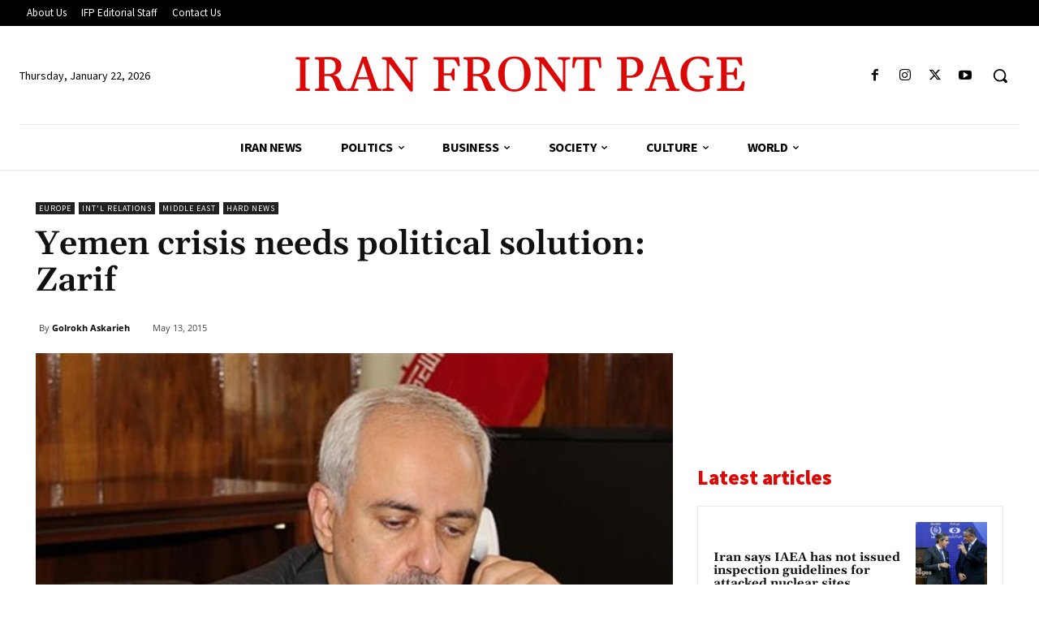

--- FILE ---
content_type: text/html; charset=utf-8
request_url: https://www.google.com/recaptcha/api2/aframe
body_size: 269
content:
<!DOCTYPE HTML><html><head><meta http-equiv="content-type" content="text/html; charset=UTF-8"></head><body><script nonce="vBwT3LE7AOjYgqlSO_YV6g">/** Anti-fraud and anti-abuse applications only. See google.com/recaptcha */ try{var clients={'sodar':'https://pagead2.googlesyndication.com/pagead/sodar?'};window.addEventListener("message",function(a){try{if(a.source===window.parent){var b=JSON.parse(a.data);var c=clients[b['id']];if(c){var d=document.createElement('img');d.src=c+b['params']+'&rc='+(localStorage.getItem("rc::a")?sessionStorage.getItem("rc::b"):"");window.document.body.appendChild(d);sessionStorage.setItem("rc::e",parseInt(sessionStorage.getItem("rc::e")||0)+1);localStorage.setItem("rc::h",'1769103537952');}}}catch(b){}});window.parent.postMessage("_grecaptcha_ready", "*");}catch(b){}</script></body></html>